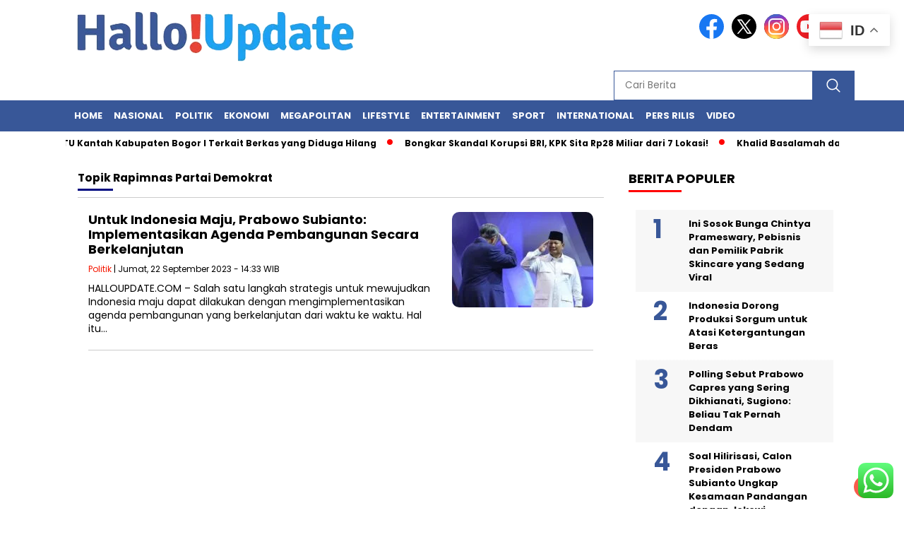

--- FILE ---
content_type: text/html; charset=UTF-8
request_url: https://halloupdate.com/tag/rapimnas-partai-demokrat/
body_size: 19446
content:
<!doctype html>
<html class="no-js" lang="id" >

<head>
    <meta charset="UTF-8">
    <link href="http://gmpg.org/xfn/11" rel="profile">
    <link href="https://halloupdate.com/xmlrpc.php" rel="pingback">
    <meta http-equiv="x-ua-compatible" content="ie=edge">
    <meta name='robots' content='index, follow, max-image-preview:large, max-snippet:-1, max-video-preview:-1' />
	<style>img:is([sizes="auto" i], [sizes^="auto," i]) { contain-intrinsic-size: 3000px 1500px }</style>
	
	<!-- This site is optimized with the Yoast SEO plugin v26.7 - https://yoast.com/wordpress/plugins/seo/ -->
	<title>Rapimnas Partai Demokrat - Halloupdate.com</title>
	<link rel="canonical" href="https://halloupdate.com/tag/rapimnas-partai-demokrat/" />
	<meta property="og:locale" content="id_ID" />
	<meta property="og:type" content="article" />
	<meta property="og:title" content="Rapimnas Partai Demokrat - Halloupdate.com" />
	<meta property="og:url" content="https://halloupdate.com/tag/rapimnas-partai-demokrat/" />
	<meta property="og:site_name" content="Halloupdate.com" />
	<meta name="twitter:card" content="summary_large_image" />
	<script type="application/ld+json" class="yoast-schema-graph">{"@context":"https://schema.org","@graph":[{"@type":"CollectionPage","@id":"https://halloupdate.com/tag/rapimnas-partai-demokrat/","url":"https://halloupdate.com/tag/rapimnas-partai-demokrat/","name":"Rapimnas Partai Demokrat - Halloupdate.com","isPartOf":{"@id":"https://halloupdate.com/#website"},"primaryImageOfPage":{"@id":"https://halloupdate.com/tag/rapimnas-partai-demokrat/#primaryimage"},"image":{"@id":"https://halloupdate.com/tag/rapimnas-partai-demokrat/#primaryimage"},"thumbnailUrl":"https://halloupdate.com/wp-content/uploads/2023/09/1-Instagram.com@prabowo-103.jpeg","breadcrumb":{"@id":"https://halloupdate.com/tag/rapimnas-partai-demokrat/#breadcrumb"},"inLanguage":"id"},{"@type":"ImageObject","inLanguage":"id","@id":"https://halloupdate.com/tag/rapimnas-partai-demokrat/#primaryimage","url":"https://halloupdate.com/wp-content/uploads/2023/09/1-Instagram.com@prabowo-103.jpeg","contentUrl":"https://halloupdate.com/wp-content/uploads/2023/09/1-Instagram.com@prabowo-103.jpeg","width":700,"height":468,"caption":"Partai Demokrat resmi mendukung Prabowo Subianto untuk Pemilihan Presiden 2024. (Instagram.com/@prabowo)"},{"@type":"BreadcrumbList","@id":"https://halloupdate.com/tag/rapimnas-partai-demokrat/#breadcrumb","itemListElement":[{"@type":"ListItem","position":1,"name":"Beranda","item":"https://halloupdate.com/"},{"@type":"ListItem","position":2,"name":"Rapimnas Partai Demokrat"}]},{"@type":"WebSite","@id":"https://halloupdate.com/#website","url":"https://halloupdate.com/","name":"Halloupdate.com","description":"Portal Berita Nasional","publisher":{"@id":"https://halloupdate.com/#organization"},"potentialAction":[{"@type":"SearchAction","target":{"@type":"EntryPoint","urlTemplate":"https://halloupdate.com/?s={search_term_string}"},"query-input":{"@type":"PropertyValueSpecification","valueRequired":true,"valueName":"search_term_string"}}],"inLanguage":"id"},{"@type":"Organization","@id":"https://halloupdate.com/#organization","name":"Halloupdate.com","url":"https://halloupdate.com/","logo":{"@type":"ImageObject","inLanguage":"id","@id":"https://halloupdate.com/#/schema/logo/image/","url":"https://halloupdate.com/wp-content/uploads/2024/01/halloupdate-logo.png","contentUrl":"https://halloupdate.com/wp-content/uploads/2024/01/halloupdate-logo.png","width":400,"height":77,"caption":"Halloupdate.com"},"image":{"@id":"https://halloupdate.com/#/schema/logo/image/"}}]}</script>
	<!-- / Yoast SEO plugin. -->


<link rel='dns-prefetch' href='//unpkg.com' />
<link rel='dns-prefetch' href='//www.googletagmanager.com' />
<link rel='dns-prefetch' href='//fonts.googleapis.com' />
<link rel='dns-prefetch' href='//pagead2.googlesyndication.com' />
<link rel="alternate" type="application/rss+xml" title="Halloupdate.com &raquo; Feed" href="https://halloupdate.com/feed/" />
<link rel="alternate" type="application/rss+xml" title="Halloupdate.com &raquo; Umpan Komentar" href="https://halloupdate.com/comments/feed/" />
<script id="wpp-js" src="https://halloupdate.com/wp-content/plugins/wordpress-popular-posts/assets/js/wpp.min.js?ver=7.3.6" data-sampling="0" data-sampling-rate="100" data-api-url="https://halloupdate.com/wp-json/wordpress-popular-posts" data-post-id="0" data-token="f99765ae14" data-lang="0" data-debug="0"></script>
<link rel="alternate" type="application/rss+xml" title="Halloupdate.com &raquo; Rapimnas Partai Demokrat Umpan Tag" href="https://halloupdate.com/tag/rapimnas-partai-demokrat/feed/" />
<script>
window._wpemojiSettings = {"baseUrl":"https:\/\/s.w.org\/images\/core\/emoji\/16.0.1\/72x72\/","ext":".png","svgUrl":"https:\/\/s.w.org\/images\/core\/emoji\/16.0.1\/svg\/","svgExt":".svg","source":{"concatemoji":"https:\/\/halloupdate.com\/wp-includes\/js\/wp-emoji-release.min.js?ver=1768614223"}};
/*! This file is auto-generated */
!function(s,n){var o,i,e;function c(e){try{var t={supportTests:e,timestamp:(new Date).valueOf()};sessionStorage.setItem(o,JSON.stringify(t))}catch(e){}}function p(e,t,n){e.clearRect(0,0,e.canvas.width,e.canvas.height),e.fillText(t,0,0);var t=new Uint32Array(e.getImageData(0,0,e.canvas.width,e.canvas.height).data),a=(e.clearRect(0,0,e.canvas.width,e.canvas.height),e.fillText(n,0,0),new Uint32Array(e.getImageData(0,0,e.canvas.width,e.canvas.height).data));return t.every(function(e,t){return e===a[t]})}function u(e,t){e.clearRect(0,0,e.canvas.width,e.canvas.height),e.fillText(t,0,0);for(var n=e.getImageData(16,16,1,1),a=0;a<n.data.length;a++)if(0!==n.data[a])return!1;return!0}function f(e,t,n,a){switch(t){case"flag":return n(e,"\ud83c\udff3\ufe0f\u200d\u26a7\ufe0f","\ud83c\udff3\ufe0f\u200b\u26a7\ufe0f")?!1:!n(e,"\ud83c\udde8\ud83c\uddf6","\ud83c\udde8\u200b\ud83c\uddf6")&&!n(e,"\ud83c\udff4\udb40\udc67\udb40\udc62\udb40\udc65\udb40\udc6e\udb40\udc67\udb40\udc7f","\ud83c\udff4\u200b\udb40\udc67\u200b\udb40\udc62\u200b\udb40\udc65\u200b\udb40\udc6e\u200b\udb40\udc67\u200b\udb40\udc7f");case"emoji":return!a(e,"\ud83e\udedf")}return!1}function g(e,t,n,a){var r="undefined"!=typeof WorkerGlobalScope&&self instanceof WorkerGlobalScope?new OffscreenCanvas(300,150):s.createElement("canvas"),o=r.getContext("2d",{willReadFrequently:!0}),i=(o.textBaseline="top",o.font="600 32px Arial",{});return e.forEach(function(e){i[e]=t(o,e,n,a)}),i}function t(e){var t=s.createElement("script");t.src=e,t.defer=!0,s.head.appendChild(t)}"undefined"!=typeof Promise&&(o="wpEmojiSettingsSupports",i=["flag","emoji"],n.supports={everything:!0,everythingExceptFlag:!0},e=new Promise(function(e){s.addEventListener("DOMContentLoaded",e,{once:!0})}),new Promise(function(t){var n=function(){try{var e=JSON.parse(sessionStorage.getItem(o));if("object"==typeof e&&"number"==typeof e.timestamp&&(new Date).valueOf()<e.timestamp+604800&&"object"==typeof e.supportTests)return e.supportTests}catch(e){}return null}();if(!n){if("undefined"!=typeof Worker&&"undefined"!=typeof OffscreenCanvas&&"undefined"!=typeof URL&&URL.createObjectURL&&"undefined"!=typeof Blob)try{var e="postMessage("+g.toString()+"("+[JSON.stringify(i),f.toString(),p.toString(),u.toString()].join(",")+"));",a=new Blob([e],{type:"text/javascript"}),r=new Worker(URL.createObjectURL(a),{name:"wpTestEmojiSupports"});return void(r.onmessage=function(e){c(n=e.data),r.terminate(),t(n)})}catch(e){}c(n=g(i,f,p,u))}t(n)}).then(function(e){for(var t in e)n.supports[t]=e[t],n.supports.everything=n.supports.everything&&n.supports[t],"flag"!==t&&(n.supports.everythingExceptFlag=n.supports.everythingExceptFlag&&n.supports[t]);n.supports.everythingExceptFlag=n.supports.everythingExceptFlag&&!n.supports.flag,n.DOMReady=!1,n.readyCallback=function(){n.DOMReady=!0}}).then(function(){return e}).then(function(){var e;n.supports.everything||(n.readyCallback(),(e=n.source||{}).concatemoji?t(e.concatemoji):e.wpemoji&&e.twemoji&&(t(e.twemoji),t(e.wpemoji)))}))}((window,document),window._wpemojiSettings);
</script>

<link rel='stylesheet' id='ht_ctc_main_css-css' href='https://halloupdate.com/wp-content/plugins/click-to-chat-for-whatsapp/new/inc/assets/css/main.css?ver=1768614223' media='all' />
<style id='wp-emoji-styles-inline-css'>

	img.wp-smiley, img.emoji {
		display: inline !important;
		border: none !important;
		box-shadow: none !important;
		height: 1em !important;
		width: 1em !important;
		margin: 0 0.07em !important;
		vertical-align: -0.1em !important;
		background: none !important;
		padding: 0 !important;
	}
</style>
<link rel='stylesheet' id='wp-block-library-css' href='https://halloupdate.com/wp-includes/css/dist/block-library/style.min.css?ver=1768614223' media='all' />
<style id='classic-theme-styles-inline-css'>
/*! This file is auto-generated */
.wp-block-button__link{color:#fff;background-color:#32373c;border-radius:9999px;box-shadow:none;text-decoration:none;padding:calc(.667em + 2px) calc(1.333em + 2px);font-size:1.125em}.wp-block-file__button{background:#32373c;color:#fff;text-decoration:none}
</style>
<style id='kia-post-subtitle-style-inline-css'>
.wp-block-kia-post-subtitle{box-sizing:border-box;word-break:break-word}.wp-block-kia-post-subtitle a{display:inline-block}.wp-block-kia-post-subtitle.no-subtitle{opacity:.333}

</style>
<style id='global-styles-inline-css'>
:root{--wp--preset--aspect-ratio--square: 1;--wp--preset--aspect-ratio--4-3: 4/3;--wp--preset--aspect-ratio--3-4: 3/4;--wp--preset--aspect-ratio--3-2: 3/2;--wp--preset--aspect-ratio--2-3: 2/3;--wp--preset--aspect-ratio--16-9: 16/9;--wp--preset--aspect-ratio--9-16: 9/16;--wp--preset--color--black: #000000;--wp--preset--color--cyan-bluish-gray: #abb8c3;--wp--preset--color--white: #ffffff;--wp--preset--color--pale-pink: #f78da7;--wp--preset--color--vivid-red: #cf2e2e;--wp--preset--color--luminous-vivid-orange: #ff6900;--wp--preset--color--luminous-vivid-amber: #fcb900;--wp--preset--color--light-green-cyan: #7bdcb5;--wp--preset--color--vivid-green-cyan: #00d084;--wp--preset--color--pale-cyan-blue: #8ed1fc;--wp--preset--color--vivid-cyan-blue: #0693e3;--wp--preset--color--vivid-purple: #9b51e0;--wp--preset--gradient--vivid-cyan-blue-to-vivid-purple: linear-gradient(135deg,rgba(6,147,227,1) 0%,rgb(155,81,224) 100%);--wp--preset--gradient--light-green-cyan-to-vivid-green-cyan: linear-gradient(135deg,rgb(122,220,180) 0%,rgb(0,208,130) 100%);--wp--preset--gradient--luminous-vivid-amber-to-luminous-vivid-orange: linear-gradient(135deg,rgba(252,185,0,1) 0%,rgba(255,105,0,1) 100%);--wp--preset--gradient--luminous-vivid-orange-to-vivid-red: linear-gradient(135deg,rgba(255,105,0,1) 0%,rgb(207,46,46) 100%);--wp--preset--gradient--very-light-gray-to-cyan-bluish-gray: linear-gradient(135deg,rgb(238,238,238) 0%,rgb(169,184,195) 100%);--wp--preset--gradient--cool-to-warm-spectrum: linear-gradient(135deg,rgb(74,234,220) 0%,rgb(151,120,209) 20%,rgb(207,42,186) 40%,rgb(238,44,130) 60%,rgb(251,105,98) 80%,rgb(254,248,76) 100%);--wp--preset--gradient--blush-light-purple: linear-gradient(135deg,rgb(255,206,236) 0%,rgb(152,150,240) 100%);--wp--preset--gradient--blush-bordeaux: linear-gradient(135deg,rgb(254,205,165) 0%,rgb(254,45,45) 50%,rgb(107,0,62) 100%);--wp--preset--gradient--luminous-dusk: linear-gradient(135deg,rgb(255,203,112) 0%,rgb(199,81,192) 50%,rgb(65,88,208) 100%);--wp--preset--gradient--pale-ocean: linear-gradient(135deg,rgb(255,245,203) 0%,rgb(182,227,212) 50%,rgb(51,167,181) 100%);--wp--preset--gradient--electric-grass: linear-gradient(135deg,rgb(202,248,128) 0%,rgb(113,206,126) 100%);--wp--preset--gradient--midnight: linear-gradient(135deg,rgb(2,3,129) 0%,rgb(40,116,252) 100%);--wp--preset--font-size--small: 13px;--wp--preset--font-size--medium: 20px;--wp--preset--font-size--large: 36px;--wp--preset--font-size--x-large: 42px;--wp--preset--spacing--20: 0.44rem;--wp--preset--spacing--30: 0.67rem;--wp--preset--spacing--40: 1rem;--wp--preset--spacing--50: 1.5rem;--wp--preset--spacing--60: 2.25rem;--wp--preset--spacing--70: 3.38rem;--wp--preset--spacing--80: 5.06rem;--wp--preset--shadow--natural: 6px 6px 9px rgba(0, 0, 0, 0.2);--wp--preset--shadow--deep: 12px 12px 50px rgba(0, 0, 0, 0.4);--wp--preset--shadow--sharp: 6px 6px 0px rgba(0, 0, 0, 0.2);--wp--preset--shadow--outlined: 6px 6px 0px -3px rgba(255, 255, 255, 1), 6px 6px rgba(0, 0, 0, 1);--wp--preset--shadow--crisp: 6px 6px 0px rgba(0, 0, 0, 1);}:where(.is-layout-flex){gap: 0.5em;}:where(.is-layout-grid){gap: 0.5em;}body .is-layout-flex{display: flex;}.is-layout-flex{flex-wrap: wrap;align-items: center;}.is-layout-flex > :is(*, div){margin: 0;}body .is-layout-grid{display: grid;}.is-layout-grid > :is(*, div){margin: 0;}:where(.wp-block-columns.is-layout-flex){gap: 2em;}:where(.wp-block-columns.is-layout-grid){gap: 2em;}:where(.wp-block-post-template.is-layout-flex){gap: 1.25em;}:where(.wp-block-post-template.is-layout-grid){gap: 1.25em;}.has-black-color{color: var(--wp--preset--color--black) !important;}.has-cyan-bluish-gray-color{color: var(--wp--preset--color--cyan-bluish-gray) !important;}.has-white-color{color: var(--wp--preset--color--white) !important;}.has-pale-pink-color{color: var(--wp--preset--color--pale-pink) !important;}.has-vivid-red-color{color: var(--wp--preset--color--vivid-red) !important;}.has-luminous-vivid-orange-color{color: var(--wp--preset--color--luminous-vivid-orange) !important;}.has-luminous-vivid-amber-color{color: var(--wp--preset--color--luminous-vivid-amber) !important;}.has-light-green-cyan-color{color: var(--wp--preset--color--light-green-cyan) !important;}.has-vivid-green-cyan-color{color: var(--wp--preset--color--vivid-green-cyan) !important;}.has-pale-cyan-blue-color{color: var(--wp--preset--color--pale-cyan-blue) !important;}.has-vivid-cyan-blue-color{color: var(--wp--preset--color--vivid-cyan-blue) !important;}.has-vivid-purple-color{color: var(--wp--preset--color--vivid-purple) !important;}.has-black-background-color{background-color: var(--wp--preset--color--black) !important;}.has-cyan-bluish-gray-background-color{background-color: var(--wp--preset--color--cyan-bluish-gray) !important;}.has-white-background-color{background-color: var(--wp--preset--color--white) !important;}.has-pale-pink-background-color{background-color: var(--wp--preset--color--pale-pink) !important;}.has-vivid-red-background-color{background-color: var(--wp--preset--color--vivid-red) !important;}.has-luminous-vivid-orange-background-color{background-color: var(--wp--preset--color--luminous-vivid-orange) !important;}.has-luminous-vivid-amber-background-color{background-color: var(--wp--preset--color--luminous-vivid-amber) !important;}.has-light-green-cyan-background-color{background-color: var(--wp--preset--color--light-green-cyan) !important;}.has-vivid-green-cyan-background-color{background-color: var(--wp--preset--color--vivid-green-cyan) !important;}.has-pale-cyan-blue-background-color{background-color: var(--wp--preset--color--pale-cyan-blue) !important;}.has-vivid-cyan-blue-background-color{background-color: var(--wp--preset--color--vivid-cyan-blue) !important;}.has-vivid-purple-background-color{background-color: var(--wp--preset--color--vivid-purple) !important;}.has-black-border-color{border-color: var(--wp--preset--color--black) !important;}.has-cyan-bluish-gray-border-color{border-color: var(--wp--preset--color--cyan-bluish-gray) !important;}.has-white-border-color{border-color: var(--wp--preset--color--white) !important;}.has-pale-pink-border-color{border-color: var(--wp--preset--color--pale-pink) !important;}.has-vivid-red-border-color{border-color: var(--wp--preset--color--vivid-red) !important;}.has-luminous-vivid-orange-border-color{border-color: var(--wp--preset--color--luminous-vivid-orange) !important;}.has-luminous-vivid-amber-border-color{border-color: var(--wp--preset--color--luminous-vivid-amber) !important;}.has-light-green-cyan-border-color{border-color: var(--wp--preset--color--light-green-cyan) !important;}.has-vivid-green-cyan-border-color{border-color: var(--wp--preset--color--vivid-green-cyan) !important;}.has-pale-cyan-blue-border-color{border-color: var(--wp--preset--color--pale-cyan-blue) !important;}.has-vivid-cyan-blue-border-color{border-color: var(--wp--preset--color--vivid-cyan-blue) !important;}.has-vivid-purple-border-color{border-color: var(--wp--preset--color--vivid-purple) !important;}.has-vivid-cyan-blue-to-vivid-purple-gradient-background{background: var(--wp--preset--gradient--vivid-cyan-blue-to-vivid-purple) !important;}.has-light-green-cyan-to-vivid-green-cyan-gradient-background{background: var(--wp--preset--gradient--light-green-cyan-to-vivid-green-cyan) !important;}.has-luminous-vivid-amber-to-luminous-vivid-orange-gradient-background{background: var(--wp--preset--gradient--luminous-vivid-amber-to-luminous-vivid-orange) !important;}.has-luminous-vivid-orange-to-vivid-red-gradient-background{background: var(--wp--preset--gradient--luminous-vivid-orange-to-vivid-red) !important;}.has-very-light-gray-to-cyan-bluish-gray-gradient-background{background: var(--wp--preset--gradient--very-light-gray-to-cyan-bluish-gray) !important;}.has-cool-to-warm-spectrum-gradient-background{background: var(--wp--preset--gradient--cool-to-warm-spectrum) !important;}.has-blush-light-purple-gradient-background{background: var(--wp--preset--gradient--blush-light-purple) !important;}.has-blush-bordeaux-gradient-background{background: var(--wp--preset--gradient--blush-bordeaux) !important;}.has-luminous-dusk-gradient-background{background: var(--wp--preset--gradient--luminous-dusk) !important;}.has-pale-ocean-gradient-background{background: var(--wp--preset--gradient--pale-ocean) !important;}.has-electric-grass-gradient-background{background: var(--wp--preset--gradient--electric-grass) !important;}.has-midnight-gradient-background{background: var(--wp--preset--gradient--midnight) !important;}.has-small-font-size{font-size: var(--wp--preset--font-size--small) !important;}.has-medium-font-size{font-size: var(--wp--preset--font-size--medium) !important;}.has-large-font-size{font-size: var(--wp--preset--font-size--large) !important;}.has-x-large-font-size{font-size: var(--wp--preset--font-size--x-large) !important;}
:where(.wp-block-post-template.is-layout-flex){gap: 1.25em;}:where(.wp-block-post-template.is-layout-grid){gap: 1.25em;}
:where(.wp-block-columns.is-layout-flex){gap: 2em;}:where(.wp-block-columns.is-layout-grid){gap: 2em;}
:root :where(.wp-block-pullquote){font-size: 1.5em;line-height: 1.6;}
</style>
<link rel='stylesheet' id='wordpress-popular-posts-css-css' href='https://halloupdate.com/wp-content/plugins/wordpress-popular-posts/assets/css/wpp.css?ver=1768614223' media='all' />
<link rel='stylesheet' id='styleku-css' href='https://halloupdate.com/wp-content/themes/nomina/style.css?ver=1768614223' media='all' />
<link rel='stylesheet' id='lightslidercss-css' href='https://halloupdate.com/wp-content/themes/nomina/css/lightslider.min.css?ver=1768614223' media='all' />
<link rel='stylesheet' id='flexslidercss-css' href='https://halloupdate.com/wp-content/themes/nomina/css/flexslider.css?ver=1768614223' media='all' />
<link rel='stylesheet' id='owlcss-css' href='https://halloupdate.com/wp-content/themes/nomina/css/owl.carousel.min.css?ver=1768614223' media='all' />
<link rel='stylesheet' id='swiper-css-css' href='https://unpkg.com/swiper@8/swiper-bundle.min.css?ver=1768614223' media='all' />
<link rel='stylesheet' id='google-fonts-css' href='https://fonts.googleapis.com/css2?family=Poppins:ital,wght@0,400;0,700;1,400;1,700&#038;display=swap&#038;ver=1768614223' media='all' />
<link rel='stylesheet' id='google-fonts-paragraph-css' href='https://fonts.googleapis.com/css2?family=Poppins:ital,wght@0,400;0,700;1,400;1,700&#038;display=swap&#038;ver=1768614223' media='all' />
<script src="https://halloupdate.com/wp-includes/js/jquery/jquery.min.js?ver=1768614223" id="jquery-core-js"></script>
<script src="https://halloupdate.com/wp-includes/js/jquery/jquery-migrate.min.js?ver=1768614223" id="jquery-migrate-js"></script>
<script src="https://halloupdate.com/wp-content/themes/nomina/js/owl.carousel.min.js?ver=1768614223" id="owljs-js"></script>
<script src="https://halloupdate.com/wp-content/themes/nomina/js/lightslider.min.js?ver=1768614223" id="lightslider-js"></script>
<script src="https://unpkg.com/swiper@8/swiper-bundle.min.js?ver=1768614223" id="script-swipe-js"></script>

<!-- Potongan tag Google (gtag.js) ditambahkan oleh Site Kit -->
<!-- Snippet Google Analytics telah ditambahkan oleh Site Kit -->
<script src="https://www.googletagmanager.com/gtag/js?id=GT-PLFQGZV&amp;ver=1768614223" id="google_gtagjs-js" async></script>
<script id="google_gtagjs-js-after">
window.dataLayer = window.dataLayer || [];function gtag(){dataLayer.push(arguments);}
gtag("set","linker",{"domains":["halloupdate.com"]});
gtag("js", new Date());
gtag("set", "developer_id.dZTNiMT", true);
gtag("config", "GT-PLFQGZV");
</script>
<link rel="https://api.w.org/" href="https://halloupdate.com/wp-json/" /><link rel="alternate" title="JSON" type="application/json" href="https://halloupdate.com/wp-json/wp/v2/tags/2018" /><meta name="generator" content="WordPress 6.8.3" />
<meta property="fb:app_id" content=""/><meta name="generator" content="Site Kit by Google 1.170.0" />            <style id="wpp-loading-animation-styles">@-webkit-keyframes bgslide{from{background-position-x:0}to{background-position-x:-200%}}@keyframes bgslide{from{background-position-x:0}to{background-position-x:-200%}}.wpp-widget-block-placeholder,.wpp-shortcode-placeholder{margin:0 auto;width:60px;height:3px;background:#dd3737;background:linear-gradient(90deg,#dd3737 0%,#571313 10%,#dd3737 100%);background-size:200% auto;border-radius:3px;-webkit-animation:bgslide 1s infinite linear;animation:bgslide 1s infinite linear}</style>
                     <style>
             .menu-utama > li > a, .headline-judul a, .news-feed-judul, .news-feed-judul-block, .news-feed-list .kategori, .judul-sidebar-right, .judul-sidebar-left, .judul-sidebar-single, .single-kategori a span, .judul-label-kategori span, .kategori-mobile, .category-kategori a, .wpp-list > li > a, .recent-post-widget a, .page-numbers, .menu-bawah li a, #category-content h2 a, .category-text-wrap, .judul-label-kategori, .category-kategori, .headline-label, .search-form .search-field, .recent-post-widget .waktu, .single-kategori a, #single-content h1, .tanggal-single, .related-post-wrap, .caption-photo, .tagname, .tagname a, .footer-copyright, .judul-berita-pilihan, .kategori-berita-pilihan, #berita-pilihan h2 a, #page-content h1, .judul-berita-rekomendasi, .kategori-berita-rekomendasi, #berita-rekomendasi h2, .mobile-berita-terbaru .berita-terbaru, .judul-berita-terbaru a, .mobile-kategori-berita-terbaru, .tanggal-berita-terbaru, .news-feed-text-block .tanggal, .menu-utama > li > ul.sub-menu > li a, .mobile-menu-kiri li a, .judul-headline, a.slider-kategori, a.judul-slider, .judul-thumbnail, .alamat, .before-widget, .before-widget select, .before-widget ul li a, .before-widget ul li, .nama-penulis, .desktop-berita-terbaru .berita-terbaru, .desktop-berita-terbaru-box p, .desktop-kategori-berita-terbaru, .error404 p, .headline-label-mobile-dua, h2.headline-judul-mobile-dua a, .wrap-text-headline-dua .tanggal, .judul-berita-pilihan, .before-widget h2, .judul-sidebar-right, .judul-sidebar-single, .marquee-baru a, .marquee-baru .inner a, .headline-tiga-text-wrap-mobile h2 a, .totalpembaca, h2.headline-judul-mobile a, .headline-label-mobile, .menu-network-wrap, .network-title, .menu-network-wrap a { 
    font-family: 'Poppins', sans-serif; }  
             
.single-article-text, .single-article-text p { 
    font-family: 'Poppins', sans-serif; 
    font-size: 16px; }    
             
#single-content figcaption.wp-element-caption, .wp-caption, .caption-photo, .caption-photo-buka-tutup {
      font-family: 'Poppins', sans-serif; 
             }

        
                     
.menu-utama > li > a, .menu-bawah > li > a, .menu-utama > li > ul.sub-menu > li a { 
    font-size: 
    13px; }
             
             
                 .menu-utama { text-align: left; }
                     
                          #single-content h1 { text-align: left}
             
             
    .single-kategori { text-align: left; }
    
                
             
             
         </style>
    
<!-- Meta tag Google AdSense ditambahkan oleh Site Kit -->
<meta name="google-adsense-platform-account" content="ca-host-pub-2644536267352236">
<meta name="google-adsense-platform-domain" content="sitekit.withgoogle.com">
<!-- Akhir tag meta Google AdSense yang ditambahkan oleh Site Kit -->

<!-- Snippet Google AdSense telah ditambahkan oleh Site Kit -->
<script async src="https://pagead2.googlesyndication.com/pagead/js/adsbygoogle.js?client=ca-pub-4575744097902462&amp;host=ca-host-pub-2644536267352236" crossorigin="anonymous"></script>

<!-- Snippet Google AdSense penutup telah ditambahkan oleh Site Kit -->
<link rel="icon" href="https://halloupdate.com/wp-content/uploads/2022/09/cropped-cropped-WhatsApp_Image_2022-07-18_at_09.36.33-removebg-preview-32x32.png" sizes="32x32" />
<link rel="icon" href="https://halloupdate.com/wp-content/uploads/2022/09/cropped-cropped-WhatsApp_Image_2022-07-18_at_09.36.33-removebg-preview-192x192.png" sizes="192x192" />
<link rel="apple-touch-icon" href="https://halloupdate.com/wp-content/uploads/2022/09/cropped-cropped-WhatsApp_Image_2022-07-18_at_09.36.33-removebg-preview-180x180.png" />
<meta name="msapplication-TileImage" content="https://halloupdate.com/wp-content/uploads/2022/09/cropped-cropped-WhatsApp_Image_2022-07-18_at_09.36.33-removebg-preview-270x270.png" />
		<style id="wp-custom-css">
			#single-article-text .postTitle, .single-kategori a {
	color: #385798;
}


.fluid-nav, footer, .scroll-to-continue, .ad-middle .ad-title, .ad-middle .scroll-to-resume, .tagname span, .tagname a:hover, .headline-tiga-text-wrap-mobile {background: #385798;
} 

#category-content h2 a {
	color: #000;
}
.menu-utama { background: transparent;}
.nama-penulis a, single-kategori a, .single-article-text p a, .single-article-text h1 a, .single-article-text h2 a, .single-article-text h3 a, .single-article-text h4 a, .single-article-text h5 a, .single-article-text h6 a, .single-article-text ul li a, .single-article-text ol li a, .single-article-text div a, .single-article-text a, .judul-desktop-berita-terbaru:hover, .wpp-list > li > a.wpp-post-title:before, .recent-post-widget a:hover {color: #385798 }
.search-submit, .menu-utama > li > ul.sub-menu, .nav-links .current, .page-numbers:hover, .menu-utama > li > a:hover, .page-link-wrap span.current, .page-link-wrap a:hover {background: #385798 }
.search-submit, .search-form .search-field, .mobile-menu-kiri-wrap form.search-form, .page-link-wrap span.current, a.post-page-numbers {border-color: #385798}
.line-satu, .line-dua, .line-tiga {background: #131373 }
.menu-utama > .current-menu-item > a {background-color: #1CA2F3}
footer { border-color: #1CA2F3}
.menu-utama > li > ul.sub-menu {border-color: #1CA2F3}


.search-submit {
height: 42px;
}
.box-list {
	background: #ffffff;
	padding: 15px;
	font-style: italic;
	font-family: "Poppins", sans-serif;
	line-height: 1.4;
	text-align: center;
	border: 2px solid #00B2CA;
	font-size: 13px !important;
}
#single-content h2.subtitle {
	font-size: 18px;
	line-height: 1.4;
}
@media only screen and (max-width: 750px) {
	#single-content h2.subtitle {
		padding-left: 15px;
		padding-right: 15px;
		font-size: 15px;
	}
}
.featured-news-list {
    list-style: none;
    margin: 0;
    padding: 0;
        background: #ffe6e6;
        border-radius: 8px;
}

.featured-news-list li {
    display: flex; /* Untuk layout thumbnail dan teks berdampingan */
    margin-bottom: 15px;
    align-items: flex-start; /* Untuk menyelaraskan bagian atas item */
}

.featured-news-list li:first-child {
        padding-top: 15px;
}

.featured-news-list li:last-child {
    margin-bottom: 0;
        padding-bottom: 15px;
}

.news-thumbnail {
    flex-shrink: 0; /* Mencegah thumbnail menyusut */
    margin-right: 10px;
}

.news-thumbnail img {
    width: 80px; /* Ukuran thumbnail */
    height: 80px;
    object-fit: cover; /* Memastikan gambar mengisi area tanpa distorsi */
    border-radius: 4px; /* Sudut sedikit membulat */
}

.news-content {
    flex-grow: 1; /* Memungkinkan konten teks mengisi sisa ruang */
}

.news-title {
    font-size: 16px;
    margin: 0 0 5px 0;
    line-height: 1.3;
}

.news-title a {
    text-decoration: none;
    color: inherit; /* Gunakan warna teks tema */
}

.news-title a:hover {
    text-decoration: underline;
}

.news-date {
    font-size: 12px;
    color: #888;
    margin: 0;
}

.PRN_ImbeddedAssetReference img {
        width: 100%;
        height: auto;
}		</style>
		    <meta name="viewport" content="width=device-width, initial-scale=1, shrink-to-fit=no">
    <meta name="theme-color" content="#1B5DAF" />
	<link rel="preconnect" href="https://fonts.googleapis.com">
<link rel="preconnect" href="https://fonts.gstatic.com" crossorigin>

	<style>
	
		.search-submit { background-image: url('https://halloupdate.com/wp-content/themes/nomina/img/icons8-search.svg'); background-repeat: no-repeat; background-position: 50% 50%; background-size: 40%; }
		
				#sidebar-right, #sidebar-single {top: 170px;}
		
		        .logged-in header{
            top: 0 !important;
        }
		
	</style>
	
</head>

<body class="archive tag tag-rapimnas-partai-demokrat tag-2018 wp-custom-logo wp-embed-responsive wp-theme-nomina">
	  		<div id="sidebar-banner-mobile-top-header-parallax">
	<a href="#" title="close"  class="close-button w3-button w3-display-topright">CLOSE ADS
</a>
  <div class="sidebar-banner-mobile-top-header-parallax-wrap">
	  <div class="duaa">
      <div class="tigaa">
          <a href="https://persrilis.com"><img class="image " src="https://ekspres.news/wp-content/uploads/2025/05/IKLAN-PRESS-RELEASE-TOP-HEADER.jpeg" alt="" width="340" height="480" decoding="async" fetchpriority="high" /></a>      </div>
    </div>
	    <p class="scroll-to-continue">
			  SCROLL TO CONTINUE WITH CONTENT 
		  </p>
</div><!-- sidebar-banner-mobile-top-header-parallax BANNER -->
	   </div>
	


	<div id="sidebar-banner-bawah">
			<div>
			
		</div><!-- sidebar-banner-bawah WRAP -->
</div><!-- sidebar-banner-bawah BANNER -->	
    <header>
		<div class="header-fixed">
			<div class="header-shrink">
				
			
 <a id="logo" href="https://halloupdate.com/" rel="home"> <img src="https://halloupdate.com/wp-content/uploads/2024/01/halloupdate-logo.png" alt="logo" width="400" height="77" /></a>				
<div class="media-social-header">
				<a title="facebook" class="facebook-header" href="https://facebook.com" target="_blank"><img src="https://halloupdate.com/wp-content/themes/nomina/img/fb-icon.svg" alt="facebook" width="35" height="35" /></a>
				<a title="twitter" class="twitter-header" href="https://twitter.com" target="_blank"><img src="https://halloupdate.com/wp-content/themes/nomina/img/twitter-icon-baru.svg" alt="twiter" width="35" height="35"  /></a>
				<a title="instagram" class="instagram-header" href="https://instagram.com" target="_blank"><img src="https://halloupdate.com/wp-content/themes/nomina/img/instagram-icon.svg" alt="instagram" width="35" height="35"  /></a>
				<a title="youtube" class="youtube-header" href="https://youtube.com" target="_blank"><img src="https://halloupdate.com/wp-content/themes/nomina/img/youtube-icon.svg" alt="youtube" width="35" height="35"  /></a>
		 

			</div>
			
			<form method="get" class="search-form" action="https://halloupdate.com/">
  <input type="text" class="search-field" name="s" placeholder="Cari Berita" value="" /> <input type="submit" class="search-submit" value="" /></form>   
			<div class="hamburger-button">
				<div class="line-satu"></div>
				<div class="line-dua"></div>
				<div class="line-tiga"></div>
			</div><!-- akhir hamburger-button -->
			<div class="mobile-menu-kiri-wrap">
		<a id="logo-menu-kiri" href="https://halloupdate.com/" rel="home"> <img src="https://halloupdate.com/wp-content/uploads/2024/01/halloupdate-logo.png" alt="logo"></a><span class="close-button-hamburger">&#10006;</span>
				<div class="clr"></div>
				<form method="get" class="search-form" action="https://halloupdate.com/">
  <input type="text" class="search-field" name="s" placeholder="Cari Berita" value="" /> <input type="submit" class="search-submit" value="" /></form>   
			<div class="menu-main-container"><ul id="menu-main" class="mobile-menu-kiri"><li id="menu-item-3590" class="menu-item menu-item-type-custom menu-item-object-custom menu-item-home menu-item-3590"><a href="https://halloupdate.com/">Home</a></li>
<li id="menu-item-347" class="menu-item menu-item-type-taxonomy menu-item-object-category menu-item-347"><a href="https://halloupdate.com/nasional/">Nasional</a></li>
<li id="menu-item-349" class="menu-item menu-item-type-taxonomy menu-item-object-category menu-item-349"><a href="https://halloupdate.com/politik/">Politik</a></li>
<li id="menu-item-341" class="menu-item menu-item-type-taxonomy menu-item-object-category menu-item-341"><a href="https://halloupdate.com/ekonomi/">Ekonomi</a></li>
<li id="menu-item-346" class="menu-item menu-item-type-taxonomy menu-item-object-category menu-item-346"><a href="https://halloupdate.com/megapolitan/">Megapolitan</a></li>
<li id="menu-item-345" class="menu-item menu-item-type-taxonomy menu-item-object-category menu-item-345"><a href="https://halloupdate.com/lifestyle/">Lifestyle</a></li>
<li id="menu-item-343" class="menu-item menu-item-type-taxonomy menu-item-object-category menu-item-343"><a href="https://halloupdate.com/entertainment/">Entertainment</a></li>
<li id="menu-item-350" class="menu-item menu-item-type-taxonomy menu-item-object-category menu-item-350"><a href="https://halloupdate.com/sport/">Sport</a></li>
<li id="menu-item-344" class="menu-item menu-item-type-taxonomy menu-item-object-category menu-item-344"><a href="https://halloupdate.com/international/">International</a></li>
<li id="menu-item-5262" class="menu-item menu-item-type-taxonomy menu-item-object-category menu-item-5262"><a href="https://halloupdate.com/pers-rilis/">Pers Rilis</a></li>
<li id="menu-item-342" class="menu-item menu-item-type-taxonomy menu-item-object-category menu-item-342"><a href="https://halloupdate.com/video/">Video</a></li>
</ul></div>	
			</div><!-- akhir mobile-menu-kiri-wrap -->
		
<div class="clr">
	
		</div>
		</div><!-- akhir header shrink -->
			<div class="fluid-nav">
		<div class="menu-main-container"><ul id="menu-main-1" class="menu-utama"><li class="menu-item menu-item-type-custom menu-item-object-custom menu-item-home menu-item-3590"><a href="https://halloupdate.com/">Home</a></li>
<li class="menu-item menu-item-type-taxonomy menu-item-object-category menu-item-347"><a href="https://halloupdate.com/nasional/">Nasional</a></li>
<li class="menu-item menu-item-type-taxonomy menu-item-object-category menu-item-349"><a href="https://halloupdate.com/politik/">Politik</a></li>
<li class="menu-item menu-item-type-taxonomy menu-item-object-category menu-item-341"><a href="https://halloupdate.com/ekonomi/">Ekonomi</a></li>
<li class="menu-item menu-item-type-taxonomy menu-item-object-category menu-item-346"><a href="https://halloupdate.com/megapolitan/">Megapolitan</a></li>
<li class="menu-item menu-item-type-taxonomy menu-item-object-category menu-item-345"><a href="https://halloupdate.com/lifestyle/">Lifestyle</a></li>
<li class="menu-item menu-item-type-taxonomy menu-item-object-category menu-item-343"><a href="https://halloupdate.com/entertainment/">Entertainment</a></li>
<li class="menu-item menu-item-type-taxonomy menu-item-object-category menu-item-350"><a href="https://halloupdate.com/sport/">Sport</a></li>
<li class="menu-item menu-item-type-taxonomy menu-item-object-category menu-item-344"><a href="https://halloupdate.com/international/">International</a></li>
<li class="menu-item menu-item-type-taxonomy menu-item-object-category menu-item-5262"><a href="https://halloupdate.com/pers-rilis/">Pers Rilis</a></li>
<li class="menu-item menu-item-type-taxonomy menu-item-object-category menu-item-342"><a href="https://halloupdate.com/video/">Video</a></li>
</ul></div> </div><!-- akhir fluid nav -->
		
						<!-- marquee -->
	
	<div class="marquee-baru">
		<div class="inner-wrap">
		 <div class="inner">
    <p>
			 <a href="https://halloupdate.com/ini-penjelasan-kasubag-tu-kantah-kabupaten-bogor-i-terkait-berkas-yang-diduga-hilang/">Ini Penjelasan Kasubag TU Kantah Kabupaten Bogor I Terkait Berkas yang Diduga Hilang</a>   
                    	 <a href="https://halloupdate.com/bongkar-skandal-korupsi-bri-kpk-sita-rp28-miliar-dari-7-lokasi/">Bongkar Skandal Korupsi BRI, KPK Sita Rp28 Miliar dari 7 Lokasi!</a>   
                    	 <a href="https://halloupdate.com/khalid-basalamah-dan-uhud-tour-masuk-radar-kpk-kasus-kuota-haji/">Khalid Basalamah dan Uhud Tour Masuk Radar KPK Kasus Kuota Haji</a>   
                    	 <a href="https://halloupdate.com/lewotobi-meletus-5-kali-dalam-6-jam-abu-tebal-kepung-flotim/">Lewotobi Meletus 5 Kali dalam 6 Jam, Abu Tebal Kepung Flotim</a>   
                    	 <a href="https://halloupdate.com/jasa-siaran-pers-persriliscom-melayani-publikasi-ke-lebih-dari-150-media-online-berbagai-segmentasi/">Jasa Siaran Pers Persriliscom Melayani Publikasi ke Lebih dari 150 Media Online Berbagai Segmentasi</a>   
                    		  </p>
			 </div>
  </div><!-- akhir inner-wrap -->
		</div>  <!-- akhir div marquee -->
				
		</div><!-- akhir header fixed -->
    </header>
	<div class="add-height"></div>
					

<div id="sidebar-banner-160x600-kanan">
			<div>
			
		</div><!-- sidebar-banner-160x600-kanan WRAP -->
</div><!-- sidebar-banner-160x600-kanan BANNER -->
<div id="sidebar-banner-160x600-kiri">
			<div>
			
		</div><!-- sidebar-banner-160x600-kiri WRAP -->
</div><!-- sidebar-banner-160x600-kiri BANNER -->
<div id="category-content-wrap">
<div id="category-content">
	<h2 class="judul-label-kategori"><span class="spansatu">Topik </span> <span>Rapimnas Partai Demokrat</span></h2>
	<!-- start breadcrumbs -->
	<!-- end breadcrumbs -->
		<div class="category-text-wrap">
		
		<p><img src="https://halloupdate.com/wp-content/uploads/2023/09/1-Instagram.com@prabowo-103-200x135.jpeg" alt="Partai Demokrat resmi mendukung Prabowo Subianto untuk Pemilihan Presiden 2024. (Instagram.com/@prabowo)"></p>
					
		<div class="kategori-mobile">	
Politik		</div>
		<h2><a href="https://halloupdate.com/untuk-indonesia-maju-prabowo-subianto-implementasikan-agenda-pembangunan-secara-berkelanjutan/">Untuk Indonesia Maju, Prabowo Subianto: Implementasikan Agenda Pembangunan Secara Berkelanjutan</a></h2>
                <p class="category-kategori"><a href="https://halloupdate.com/politik/" rel="category tag">Politik</a><span>&nbsp;| Jumat, 22 September 2023 -  14:33											 WIB</span></p>
		<div class="tanggal-mobile">
			Jumat, 22 September 2023 -  14:33											 WIB		</div>
	<p>HALLOUPDATE.COM &#8211; Salah satu langkah strategis untuk mewujudkan Indonesia maju dapat dilakukan dengan mengimplementasikan agenda pembangunan yang berkelanjutan dari waktu ke waktu. Hal itu&#8230;</p>
		
	</div><!-- akhir category-text-wrap -->	

	
	
	
	<div class="clr"></div>

            	<div class="next-wrap">
				
	</div>
		<div class="clr">
		
	</div>


	
	
</div>
<div id="sidebar-single">
				<div class="sidebar-single-wrap">
			<div class="before-widget"><h2 class="judul-sidebar-single">Berita Populer</h2>			<div class="textwidget"><ul class="wpp-list">
<li class=""> <a href="https://halloupdate.com/ini-sosok-bunga-chintya-prameswary-pebisnis-dan-pemilik-pabrik-skincare-yang-sedang-viral/" class="wpp-post-title" target="_self">Ini Sosok Bunga Chintya Prameswary, Pebisnis dan Pemilik Pabrik Skincare yang Sedang Viral</a> <span class="wpp-meta post-stats"></span><p class="wpp-excerpt"></p></li>
<li class=""> <a href="https://halloupdate.com/indonesia-dorong-produksi-sorgum-untuk-atasi-ketergantungan-beras/" class="wpp-post-title" target="_self">Indonesia Dorong Produksi Sorgum untuk Atasi Ketergantungan Beras</a> <span class="wpp-meta post-stats"></span><p class="wpp-excerpt"></p></li>
<li class=""> <a href="https://halloupdate.com/polling-sebut-prabowo-capres-yang-sering-dikhianati-sugiono-beliau-tak-pernah-dendam/" class="wpp-post-title" target="_self">Polling Sebut Prabowo Capres yang Sering Dikhianati, Sugiono: Beliau Tak Pernah Dendam</a> <span class="wpp-meta post-stats"></span><p class="wpp-excerpt"></p></li>
<li class=""> <a href="https://halloupdate.com/soal-hilirisasi-calon-presiden-prabowo-subianto-ungkap-kesamaan-pandangan-dengan-jokowi/" class="wpp-post-title" target="_self">Soal Hilirisasi, Calon Presiden Prabowo Subianto Ungkap Kesamaan Pandangan dengan Jokowi</a> <span class="wpp-meta post-stats"></span><p class="wpp-excerpt"></p></li>
<li class=""> <a href="https://halloupdate.com/kpk-tolak-permintaan-muhaimin-iskandar-yang-ingin-diperiksa-pada-pada-kamis-7-september-2023/" class="wpp-post-title" target="_self">KPK Tolak Permintaan Muhaimin Iskandar yang Ingin Diperiksa pada pada Kamis, 7 September 2023</a> <span class="wpp-meta post-stats"></span><p class="wpp-excerpt"></p></li>
<li class=""> <a href="https://halloupdate.com/komisi-pemberantasan-korupsi-periksa-2-orang-mantan-direktur-utama-pt-pertamina-persero/" class="wpp-post-title" target="_self">Komisi Pemberantasan Korupsi Periksa 2 Orang Mantan Direktur Utama PT Pertamina (Persero)</a> <span class="wpp-meta post-stats"></span><p class="wpp-excerpt"></p></li>
<li class=""> <a href="https://halloupdate.com/oesman-sapta-odang-puji-kepribadian-presiden-jokowi-pandai-merasa-dan-bukan-merasa-pandai/" class="wpp-post-title" target="_self">Oesman Sapta Odang Puji Kepribadian Presiden Jokowi: Pandai Merasa dan Bukan Merasa Pandai</a> <span class="wpp-meta post-stats"></span><p class="wpp-excerpt"></p></li>
<li class=""> <a href="https://halloupdate.com/terima-tantangan-olympics-challenge-presiden-fifa-gianni-infantino-prabowo-subianto-berhasil-cetak-gol/" class="wpp-post-title" target="_self">Terima Tantangan ‘Olympics Challenge’ Presiden FIFA Gianni Infantino, Prabowo Subianto Berhasil Cetak Gol</a> <span class="wpp-meta post-stats"></span><p class="wpp-excerpt"></p></li>
<li class=""> <a href="https://halloupdate.com/diminta-incar-kasus-kasus-korupsi-besar-kpk-tanggapi-kritik-ketua-umum-pdip-megawati-soekarnoputri/" class="wpp-post-title" target="_self">Diminta Incar Kasus-kasus Korupsi Besar,  KPK Tanggapi  Kritik Ketua Umum PDIP Megawati Soekarnoputri</a> <span class="wpp-meta post-stats"></span><p class="wpp-excerpt"></p></li>
<li class=""> <a href="https://halloupdate.com/survei-litbang-kompas-pemilih-jokowi-yang-memutuskan-pilih-ketum-gerindra-prabowo-subianto-naik-signifikan/" class="wpp-post-title" target="_self">Survei Litbang Kompas: Pemilih Jokowi yang Memutuskan Pilih Ketum Gerindra Prabowo Subianto Naik Signifikan</a> <span class="wpp-meta post-stats"></span><p class="wpp-excerpt"></p></li>

</ul>
</div>
		</div>		</div><!-- akhir sidebar single wrap -->
		</div><!-- akhir #sidebar-single -->
<div class="clr">	
</div>
</div><!-- akhir single content wrap -->

<script type="speculationrules">
{"prefetch":[{"source":"document","where":{"and":[{"href_matches":"\/*"},{"not":{"href_matches":["\/wp-*.php","\/wp-admin\/*","\/wp-content\/uploads\/*","\/wp-content\/*","\/wp-content\/plugins\/*","\/wp-content\/themes\/nomina\/*","\/*\\?(.+)"]}},{"not":{"selector_matches":"a[rel~=\"nofollow\"]"}},{"not":{"selector_matches":".no-prefetch, .no-prefetch a"}}]},"eagerness":"conservative"}]}
</script>
		<div id="fb-root"></div>
		<script async defer crossorigin="anonymous" src="https://connect.facebook.net/en_US/sdk.js#xfbml=1&version=v21.0&appId=&autoLogAppEvents=1"></script><div class="gtranslate_wrapper" id="gt-wrapper-44548682"></div>		<!-- Click to Chat - https://holithemes.com/plugins/click-to-chat/  v4.35 -->
			<style id="ht-ctc-entry-animations">.ht_ctc_entry_animation{animation-duration:0.4s;animation-fill-mode:both;animation-delay:0s;animation-iteration-count:1;}			@keyframes ht_ctc_anim_corner {0% {opacity: 0;transform: scale(0);}100% {opacity: 1;transform: scale(1);}}.ht_ctc_an_entry_corner {animation-name: ht_ctc_anim_corner;animation-timing-function: cubic-bezier(0.25, 1, 0.5, 1);transform-origin: bottom var(--side, right);}
			</style>						<div class="ht-ctc ht-ctc-chat ctc-analytics ctc_wp_desktop style-2  ht_ctc_entry_animation ht_ctc_an_entry_corner " id="ht-ctc-chat"  
				style="display: none;  position: fixed; bottom: 15px; right: 15px;"   >
								<div class="ht_ctc_style ht_ctc_chat_style">
				<div  style="display: flex; justify-content: center; align-items: center;  " class="ctc-analytics ctc_s_2">
	<p class="ctc-analytics ctc_cta ctc_cta_stick ht-ctc-cta  ht-ctc-cta-hover " style="padding: 0px 16px; line-height: 1.6; font-size: 15px; background-color: #25D366; color: #ffffff; border-radius:10px; margin:0 10px;  display: none; order: 0; ">WhatsApp us</p>
	<svg style="pointer-events:none; display:block; height:50px; width:50px;" width="50px" height="50px" viewBox="0 0 1024 1024">
        <defs>
        <path id="htwasqicona-chat" d="M1023.941 765.153c0 5.606-.171 17.766-.508 27.159-.824 22.982-2.646 52.639-5.401 66.151-4.141 20.306-10.392 39.472-18.542 55.425-9.643 18.871-21.943 35.775-36.559 50.364-14.584 14.56-31.472 26.812-50.315 36.416-16.036 8.172-35.322 14.426-55.744 18.549-13.378 2.701-42.812 4.488-65.648 5.3-9.402.336-21.564.505-27.15.505l-504.226-.081c-5.607 0-17.765-.172-27.158-.509-22.983-.824-52.639-2.646-66.152-5.4-20.306-4.142-39.473-10.392-55.425-18.542-18.872-9.644-35.775-21.944-50.364-36.56-14.56-14.584-26.812-31.471-36.415-50.314-8.174-16.037-14.428-35.323-18.551-55.744-2.7-13.378-4.487-42.812-5.3-65.649-.334-9.401-.503-21.563-.503-27.148l.08-504.228c0-5.607.171-17.766.508-27.159.825-22.983 2.646-52.639 5.401-66.151 4.141-20.306 10.391-39.473 18.542-55.426C34.154 93.24 46.455 76.336 61.07 61.747c14.584-14.559 31.472-26.812 50.315-36.416 16.037-8.172 35.324-14.426 55.745-18.549 13.377-2.701 42.812-4.488 65.648-5.3 9.402-.335 21.565-.504 27.149-.504l504.227.081c5.608 0 17.766.171 27.159.508 22.983.825 52.638 2.646 66.152 5.401 20.305 4.141 39.472 10.391 55.425 18.542 18.871 9.643 35.774 21.944 50.363 36.559 14.559 14.584 26.812 31.471 36.415 50.315 8.174 16.037 14.428 35.323 18.551 55.744 2.7 13.378 4.486 42.812 5.3 65.649.335 9.402.504 21.564.504 27.15l-.082 504.226z"/>
        </defs>
        <linearGradient id="htwasqiconb-chat" gradientUnits="userSpaceOnUse" x1="512.001" y1=".978" x2="512.001" y2="1025.023">
            <stop offset="0" stop-color="#61fd7d"/>
            <stop offset="1" stop-color="#2bb826"/>
        </linearGradient>
        <use xlink:href="#htwasqicona-chat" overflow="visible" style="fill: url(#htwasqiconb-chat)" fill="url(#htwasqiconb-chat)"/>
        <g>
            <path style="fill: #FFFFFF;" fill="#FFF" d="M783.302 243.246c-69.329-69.387-161.529-107.619-259.763-107.658-202.402 0-367.133 164.668-367.214 367.072-.026 64.699 16.883 127.854 49.017 183.522l-52.096 190.229 194.665-51.047c53.636 29.244 114.022 44.656 175.482 44.682h.151c202.382 0 367.128-164.688 367.21-367.094.039-98.087-38.121-190.319-107.452-259.706zM523.544 808.047h-.125c-54.767-.021-108.483-14.729-155.344-42.529l-11.146-6.612-115.517 30.293 30.834-112.592-7.259-11.544c-30.552-48.579-46.688-104.729-46.664-162.379.066-168.229 136.985-305.096 305.339-305.096 81.521.031 158.154 31.811 215.779 89.482s89.342 134.332 89.312 215.859c-.066 168.243-136.984 305.118-305.209 305.118zm167.415-228.515c-9.177-4.591-54.286-26.782-62.697-29.843-8.41-3.062-14.526-4.592-20.645 4.592-6.115 9.182-23.699 29.843-29.053 35.964-5.352 6.122-10.704 6.888-19.879 2.296-9.176-4.591-38.74-14.277-73.786-45.526-27.275-24.319-45.691-54.359-51.043-63.543-5.352-9.183-.569-14.146 4.024-18.72 4.127-4.109 9.175-10.713 13.763-16.069 4.587-5.355 6.117-9.183 9.175-15.304 3.059-6.122 1.529-11.479-.765-16.07-2.293-4.591-20.644-49.739-28.29-68.104-7.447-17.886-15.013-15.466-20.645-15.747-5.346-.266-11.469-.322-17.585-.322s-16.057 2.295-24.467 11.478-32.113 31.374-32.113 76.521c0 45.147 32.877 88.764 37.465 94.885 4.588 6.122 64.699 98.771 156.741 138.502 21.892 9.45 38.982 15.094 52.308 19.322 21.98 6.979 41.982 5.995 57.793 3.634 17.628-2.633 54.284-22.189 61.932-43.615 7.646-21.427 7.646-39.791 5.352-43.617-2.294-3.826-8.41-6.122-17.585-10.714z"/>
        </g>
        </svg></div>
				</div>
			</div>
							<span class="ht_ctc_chat_data" data-settings="{&quot;number&quot;:&quot;6285315557788&quot;,&quot;pre_filled&quot;:&quot;Perlu liputan langsung jurnalis kami? Media ini juga menerima placement artikel\/press release (termasuk dengan backlink). Terima kasih.&quot;,&quot;dis_m&quot;:&quot;show&quot;,&quot;dis_d&quot;:&quot;show&quot;,&quot;css&quot;:&quot;cursor: pointer; z-index: 99999999;&quot;,&quot;pos_d&quot;:&quot;position: fixed; bottom: 15px; right: 15px;&quot;,&quot;pos_m&quot;:&quot;position: fixed; bottom: 15px; right: 15px;&quot;,&quot;side_d&quot;:&quot;right&quot;,&quot;side_m&quot;:&quot;right&quot;,&quot;schedule&quot;:&quot;no&quot;,&quot;se&quot;:150,&quot;ani&quot;:&quot;no-animation&quot;,&quot;url_target_d&quot;:&quot;_blank&quot;,&quot;ga&quot;:&quot;yes&quot;,&quot;gtm&quot;:&quot;1&quot;,&quot;fb&quot;:&quot;yes&quot;,&quot;webhook_format&quot;:&quot;json&quot;,&quot;g_init&quot;:&quot;default&quot;,&quot;g_an_event_name&quot;:&quot;chat: {number}&quot;,&quot;gtm_event_name&quot;:&quot;Click to Chat&quot;,&quot;pixel_event_name&quot;:&quot;Click to Chat by HoliThemes&quot;}" data-rest="f99765ae14"></span>
				<script id="ht_ctc_app_js-js-extra">
var ht_ctc_chat_var = {"number":"6285315557788","pre_filled":"Perlu liputan langsung jurnalis kami? Media ini juga menerima placement artikel\/press release (termasuk dengan backlink). Terima kasih.","dis_m":"show","dis_d":"show","css":"cursor: pointer; z-index: 99999999;","pos_d":"position: fixed; bottom: 15px; right: 15px;","pos_m":"position: fixed; bottom: 15px; right: 15px;","side_d":"right","side_m":"right","schedule":"no","se":"150","ani":"no-animation","url_target_d":"_blank","ga":"yes","gtm":"1","fb":"yes","webhook_format":"json","g_init":"default","g_an_event_name":"chat: {number}","gtm_event_name":"Click to Chat","pixel_event_name":"Click to Chat by HoliThemes"};
var ht_ctc_variables = {"g_an_event_name":"chat: {number}","gtm_event_name":"Click to Chat","pixel_event_type":"trackCustom","pixel_event_name":"Click to Chat by HoliThemes","g_an_params":["g_an_param_1","g_an_param_2","g_an_param_3"],"g_an_param_1":{"key":"number","value":"{number}"},"g_an_param_2":{"key":"title","value":"{title}"},"g_an_param_3":{"key":"url","value":"{url}"},"pixel_params":["pixel_param_1","pixel_param_2","pixel_param_3","pixel_param_4"],"pixel_param_1":{"key":"Category","value":"Click to Chat for WhatsApp"},"pixel_param_2":{"key":"ID","value":"{number}"},"pixel_param_3":{"key":"Title","value":"{title}"},"pixel_param_4":{"key":"URL","value":"{url}"},"gtm_params":["gtm_param_1","gtm_param_2","gtm_param_3","gtm_param_4","gtm_param_5"],"gtm_param_1":{"key":"type","value":"chat"},"gtm_param_2":{"key":"number","value":"{number}"},"gtm_param_3":{"key":"title","value":"{title}"},"gtm_param_4":{"key":"url","value":"{url}"},"gtm_param_5":{"key":"ref","value":"dataLayer push"}};
</script>
<script src="https://halloupdate.com/wp-content/plugins/click-to-chat-for-whatsapp/new/inc/assets/js/app.js?ver=1768614223" id="ht_ctc_app_js-js" defer data-wp-strategy="defer"></script>
<script src="https://halloupdate.com/wp-content/themes/nomina/js/script.js?ver=1768614223" id="script-js"></script>
<script src="https://halloupdate.com/wp-content/themes/nomina/js/jquery.flexslider.js?ver=1768614223" id="flexjs-js"></script>
<script id="thickbox-js-extra">
var thickboxL10n = {"next":"Berikutnya >","prev":"< Sebelumnya","image":"Gambar","of":"dari","close":"Tutup","noiframes":"Fitur ini memerlukan bingkai langsung di tempat. Anda memiliki iframe dinonaktifkan atau browser Anda tidak mendukung mereka.","loadingAnimation":"https:\/\/halloupdate.com\/wp-includes\/js\/thickbox\/loadingAnimation.gif"};
</script>
<script src="https://halloupdate.com/wp-includes/js/thickbox/thickbox.js?ver=1768614223" id="thickbox-js"></script>
<script id="gt_widget_script_44548682-js-before">
window.gtranslateSettings = /* document.write */ window.gtranslateSettings || {};window.gtranslateSettings['44548682'] = {"default_language":"id","languages":["en","id"],"url_structure":"none","flag_style":"3d","wrapper_selector":"#gt-wrapper-44548682","alt_flags":[],"float_switcher_open_direction":"top","switcher_horizontal_position":"right","switcher_vertical_position":"top","flags_location":"\/wp-content\/plugins\/gtranslate\/flags\/"};
</script><script src="https://halloupdate.com/wp-content/plugins/gtranslate/js/float.js?ver=1768614223" data-no-optimize="1" data-no-minify="1" data-gt-orig-url="/tag/rapimnas-partai-demokrat/" data-gt-orig-domain="halloupdate.com" data-gt-widget-id="44548682" defer></script><!-- <link href="https://fonts.googleapis.com/css?family=Montserrat:400,500,600,700&display=swap" rel="stylesheet"> -->
<!--<script type="text/javascript">
    WebFontConfig = {
        google: { families: [ 'Montserrat:400,500,600,700' ] }
    };
    (function() {
        var wf = document.createElement('script');
        wf.src = 'https://ajax.googleapis.com/ajax/libs/webfont/1/webfont.js';
        wf.type = 'text/javascript';
        wf.async = 'true';
        var s = document.getElementsByTagName('script')[0];
        s.parentNode.insertBefore(wf, s);
    })();
</script> -->
<footer>
	
		<img class="logo-footer" src="https://halloupdate.com/wp-content/uploads/2024/01/halloupdate-logo-footer.png" alt="logo-footer" width="320" height="62" />
	

	<div class="alamat">
		Graha Media Center,<br>
Bogor - Indonesia<br>
redaksihallo@gmail.com<br>
+628557777888	</div>
	<div class="media-social-footer">
				<a title="facebook" class="facebook-header" href="https://facebook.com" target="_blank"><img src="https://halloupdate.com/wp-content/themes/nomina/img/fb-icon.svg" alt="facebook" width="35" height="35" /></a>
				<a title="twitter" class="twitter-header" href="https://twitter.com" target="_blank"><img src="https://halloupdate.com/wp-content/themes/nomina/img/twitter-icon-baru.svg" alt="twiter" width="35" height="35" /></a>
				<a title="instagram" class="instagram-header" href="https://instagram.com" target="_blank"><img src="https://halloupdate.com/wp-content/themes/nomina/img/instagram-icon.svg" alt="instagram" width="35" height="35" /></a>
		<a title="youtube" class="instagram-header" href="https://youtube.com" target="_blank"><img src="https://halloupdate.com/wp-content/themes/nomina/img/youtube-icon.svg" alt="youtube" width="35" height="35" /></a>
				 
			</div>

	<div class="footer-copyright-wrap">
		
				<div class='menu-network-wrap'><p class='network-title'>MEDIA NETWORK</p><div class="menu-menu-network-container"><ul id="menu-menu-network" class="menu-network"><li id="menu-item-3593" class="menu-item menu-item-type-custom menu-item-object-custom menu-item-3593"><a href="https://www.hallo.id/">Hallo.id</a></li>
<li id="menu-item-3594" class="menu-item menu-item-type-custom menu-item-object-custom menu-item-3594"><a href="https://halloup.com/">Halloup.com</a></li>
<li id="menu-item-3595" class="menu-item menu-item-type-custom menu-item-object-custom menu-item-home menu-item-3595"><a href="https://halloupdate.com/">Halloupdate.com</a></li>
<li id="menu-item-3596" class="menu-item menu-item-type-custom menu-item-object-custom menu-item-3596"><a href="https://hallopresiden.com/">Hallopresiden.com</a></li>
<li id="menu-item-3597" class="menu-item menu-item-type-custom menu-item-object-custom menu-item-3597"><a href="https://hallotokoh.com/">Hallotokoh.com</a></li>
<li id="menu-item-3598" class="menu-item menu-item-type-custom menu-item-object-custom menu-item-3598"><a href="https://hallobisnis.com/">Hallobisnis.com</a></li>
<li id="menu-item-3599" class="menu-item menu-item-type-custom menu-item-object-custom menu-item-3599"><a href="https://hallojabar.com/">Hallojabar.com</a></li>
<li id="menu-item-3600" class="menu-item menu-item-type-custom menu-item-object-custom menu-item-3600"><a href="https://hallokaltim.com/">Hallokaltim.com</a></li>
<li id="menu-item-3601" class="menu-item menu-item-type-custom menu-item-object-custom menu-item-3601"><a href="https://hallotangsel.com/">Hallotangsel.com</a></li>
<li id="menu-item-3602" class="menu-item menu-item-type-custom menu-item-object-custom menu-item-3602"><a href="https://hallobandung.com/">Hallobandung.com</a></li>
<li id="menu-item-3603" class="menu-item menu-item-type-custom menu-item-object-custom menu-item-3603"><a href="https://hallokampus.com/">Hallokampus.com</a></li>
<li id="menu-item-3604" class="menu-item menu-item-type-custom menu-item-object-custom menu-item-3604"><a href="https://halloidn.com/">Halloidn.com</a></li>
<li id="menu-item-3605" class="menu-item menu-item-type-custom menu-item-object-custom menu-item-3605"><a href="https://hallopapua.com/">Hallopapua.com</a></li>
</ul></div></div>		
		
	<div class="menu-footer-menu-container"><ul id="menu-footer-menu" class="menu-bawah"><li id="menu-item-506" class="menu-item menu-item-type-post_type menu-item-object-page menu-item-506"><a href="https://halloupdate.com/histori/">Histori Media</a></li>
<li id="menu-item-41" class="menu-item menu-item-type-post_type menu-item-object-page menu-item-41"><a href="https://halloupdate.com/kode-etik/">Kode Etik</a></li>
<li id="menu-item-40" class="menu-item menu-item-type-post_type menu-item-object-page menu-item-40"><a href="https://halloupdate.com/pedoman-media-siber/" title="Pedoman Media Siber">Media Siber</a></li>
<li id="menu-item-535" class="menu-item menu-item-type-post_type menu-item-object-page menu-item-535"><a href="https://halloupdate.com/pedoman-media-siber/">Tim Redaksi</a></li>
<li id="menu-item-507" class="menu-item menu-item-type-post_type menu-item-object-page menu-item-507"><a href="https://halloupdate.com/kontak-iklan/">Kontak Iklan</a></li>
<li id="menu-item-505" class="menu-item menu-item-type-post_type menu-item-object-page menu-item-505"><a href="https://halloupdate.com/hak-jawab/">Hak Jawab</a></li>
</ul></div> 		
		
		<p class='footer-copyright'>Copyright © 2026 Halloupdate.com - All Rights Reserved</p>
		
			</div><!-- akhir footer-copyright-wrap -->
	
	 <div id="stop" class="scrollTop">
    <span><a href="#" title="scroll to top"><i class="arrow up"></i></a></span>
  </div><!-- akhir scrolltop -->
	
</footer>

	</body>
</html>

<!-- Page cached by LiteSpeed Cache 7.7 on 2026-01-17 08:43:43 -->

--- FILE ---
content_type: text/html; charset=utf-8
request_url: https://www.google.com/recaptcha/api2/aframe
body_size: 267
content:
<!DOCTYPE HTML><html><head><meta http-equiv="content-type" content="text/html; charset=UTF-8"></head><body><script nonce="YDoCV1Q0E2oeQCGRpeQpQQ">/** Anti-fraud and anti-abuse applications only. See google.com/recaptcha */ try{var clients={'sodar':'https://pagead2.googlesyndication.com/pagead/sodar?'};window.addEventListener("message",function(a){try{if(a.source===window.parent){var b=JSON.parse(a.data);var c=clients[b['id']];if(c){var d=document.createElement('img');d.src=c+b['params']+'&rc='+(localStorage.getItem("rc::a")?sessionStorage.getItem("rc::b"):"");window.document.body.appendChild(d);sessionStorage.setItem("rc::e",parseInt(sessionStorage.getItem("rc::e")||0)+1);localStorage.setItem("rc::h",'1768614228207');}}}catch(b){}});window.parent.postMessage("_grecaptcha_ready", "*");}catch(b){}</script></body></html>

--- FILE ---
content_type: application/x-javascript
request_url: https://halloupdate.com/wp-content/themes/nomina/js/script.js?ver=1768614223
body_size: 2092
content:
var zx=jQuery.noConflict();

zx('#lightSlider').lightSlider({
    gallery: true,
    item: 1,
    loop:true,
    slideMargin: 0,
    thumbItem: 5,
  auto: true,
  loop: true,
  pause: 6900
});

zx("#lightSliderMobile").lightSlider({
    auto: true,
    item: 1,
    loop: true,
    slideMargin: 0,
    pause: 2500,
    keyPress: true,
    controls: true,
    prevHtml: "",
    nextHtml: "",
    pager: false,
    adaptiveHeight: true,
    enableTouch: false,
    enableDrag: false,
    freeMove: false
}); 

zx(document).ready(function(){var o=zx(".scrollTop");zx(window).scroll(function(){100<zx(this).scrollTop()?zx(o).css("opacity","0.5"):zx(o).css("opacity","0")}),zx(o).click(function(){return zx("html, body").animate({scrollTop:0},800),!1});var l=zx("#h1").position(),t=zx("#h2").position(),i=zx("#h3").position();zx(".link1").click(function(){return zx("html, body").animate({scrollTop:l.top},500),!1}),zx(".link2").click(function(){return zx("html, body").animate({scrollTop:t.top},500),!1}),zx(".link3").click(function(){return zx("html, body").animate({scrollTop:i.top},500),!1})});

zx(window).load(function() {
  zx('.flexslider').flexslider({
    animation: "fade",
    controlNav: "thumbnails",
    slideshow: true, 
    animationLoop: true,  
    slideshowSpeed: 3000, 
    directionNav: false,  
    touch: false,  
  });
});


zx(window).load(function() {
  zx('.flexslider-mobile').flexslider({
    animation: "slide",
    slideshow: true, 
    animationLoop: true,  
    slideshowSpeed: 3000, 
    touch: false,  
    controlNav: false,
    directionNav: true
  });
});

/* zx(window).load(function() {
  zx('.pilihan').flexslider({
    animation: "slide",
    animationLoop: true,
    itemWidth: 210,
    itemMargin: 3,
    minItems: 3,
    maxItems: 3
  });
});  */

  zx(".owl-carousel").owlCarousel({
    loop:true,
    items:3,
    margin:10,
    stagePadding: 0,
    nav:true,
    dots: false,
    dotsEach: false,
        autoplay:false,
    autoplayTimeout:5000,
    autoplayHoverPause:true,
       responsiveClass:true,
       responsive:{
        0:{
            items:2,
        },
       750:{
            items:2,
        },
       1000:{
            items:3,
        },
     }
  });

  zx("#berita-rekomendasi .owl-carousel").owlCarousel({
    loop:true,
    items:3,
    margin:10,
    stagePadding: 0,
    nav:true,
    dots: false,
    dotsEach: false,
        autoplay:false,
    autoplayTimeout:4000,
    autoplayHoverPause:true,
       responsiveClass:true,
  });

zx(".hamburger-button").click(function() {
    zx(".mobile-menu-kiri-wrap").fadeToggle();
    zx('body').css('overflow', 'hidden');
}),zx(".close-button-hamburger").click(function() {
    zx(".mobile-menu-kiri-wrap").hide();
  zx('body').css('overflow', 'visible');
})









if (zx(window).width() <= 460) {
    zx(".mobile-menu-kiri > li.menu-item-has-children > a").click(function(){
        zx(this).find('ul.sub-menu').toggle();
     zx(this).siblings().find("ul.sub-menu").hide();
    });
};

zx( "ul.mobile-menu-kiri li.menu-item-has-children:has(ul)" ).click(function(){ // When a li that has a ul is clicked ...
  zx(this).toggleClass('active'); // then toggle (add/remove) the class 'active' on it. 
});


zx(".close-button").click(function () {
        zx("#sidebar-banner-mobile-top-header-parallax").slideUp("slow");
   });

/* zx(".menu-utama .menu-item-has-children").click(function(){
  zx(".menu-utama .sub-menu").toggle();
}); */

zx(".close-button-sidebar-bawah").click(function () {
        zx("#sidebar-banner-bawah").hide();
   });

//add alt to headline image thumbnail
zx(".flex-control-thumbs img").attr('alt', 'Alternative text');

// click to copy to clipboard
var $temp = zx("<input>");
var $url = zx(location).attr('href');

zx('.clipboard').on('click', function() {
  zx("body").append($temp);
  $temp.val($url).select();
  document.execCommand("copy");
  $temp.remove();
  zx(".copied").fadeIn();
    setTimeout(function() {
      zx('.copied').fadeOut();
    }, 700); 
})

zx('.clipboard-mobile').on('click', function() {
  zx("body").append($temp);
  $temp.val($url).select();
  document.execCommand("copy");
  $temp.remove();
  zx(".copied-mobile").fadeIn();
    setTimeout(function() {
      zx('.copied-mobile').fadeOut();
    }, 700); 
})

// add container before youtube iframe

zx('iframe[src*="youtube"]').wrap("<div class='video-container'></div>");

zx('div.video-container').wrap("<div class='video-wrap'></div>");

zx('iframe.my-youtube-video').after("<button class='close-youtube'>x</button>");

zx("iframe[src^='https://www.youtube.com']").addClass("my-youtube-video");


/* zx(window).scroll(function(){
  var sticky = zx('header'),
      scroll = zx(window).scrollTop();

  if (scroll >= 480) sticky.addClass('fixed');
  else sticky.removeClass('fixed');
}); */


if (document.querySelector('.single-format-video')) {
  // youtube scroll to bottom

 var $window = zx(window);
var $videoWrap = zx('.video-wrap');
/* var $videoWrapSpan = zx('.video-wrap span');*/
var $video = zx('.video-container');
var $button = zx('.video-wrap button');
var videoHeight = $video.outerHeight();


$window.on('scroll',  function() {
  var windowScrollTop = $window.scrollTop();
  var videoBottom = videoHeight + $videoWrap.offset().top;
  
  if (windowScrollTop > videoBottom) {
    $videoWrap.height(videoHeight);
    $video.addClass('stuck');
/*  $videoWrapSpan.addClass('tes'); */
  $button.css("display", "block");
  } else {
    $videoWrap.height('auto');
    $video.removeClass('stuck');
  $button.css("display", "none");
  $videoWrap.css("display", "block");
    zx(".close-youtube").click(function () {
        zx(".video-wrap").hide();
   });
  }
}); 
 
}







  var swiper = new Swiper(".mySwiper", {
        slidesPerView: 4,
        freeMode: true,
     autoplay: {
          delay: 5000,
          disableOnInteraction: false,
        },
     spaceBetween: 3,
        watchSlidesProgress: true,
      });
      var swiper2 = new Swiper(".mySwiper2", {
        spaceBetween: 2,
       autoplay: {
          delay: 5000,
          disableOnInteraction: false,
        },
        navigation: {
          nextEl: ".swiper-button-next",
          prevEl: ".swiper-button-prev",
        },
        thumbs: {
          swiper: swiper,
        },
      });



zx(".caption-info").click(function() {
    zx(".caption-photo-buka-tutup").toggle()
});


// start marquee
function handleMarquee(){
  const marquee = document.querySelectorAll('.marquee-baru');
  let speed = 1;
  let lastScrollPos = 0;
  let timer;

  marquee.forEach(function(el){
    // stop animation on mouseenter
    mouseEntered = false;
    document.querySelector('.inner').addEventListener('mouseenter', function() {
      mouseEntered = true;
    })
    document.querySelector('.inner').addEventListener('mouseleave', function() {
      mouseEntered = false
    })

    const container = el.querySelector('.inner');
    const content = el.querySelector('.inner > *');
    //Get total width
    const  elWidth = content.offsetWidth;
    
    //Duplicate content
    let clone = content.cloneNode(true);
    container.appendChild(clone);
    
    let progress = 1;
    function loop(){
      if (mouseEntered === false) {progress = progress-speed;} 
      if (progress <= elWidth*-1) {progress=0;}
      container.style.transform = 'translateX(' + progress + 'px)';
      window.requestAnimationFrame(loop);
    }
    loop();
  });
  
  function handleSpeedClear(){
    speed = 4;
  }
};

handleMarquee();